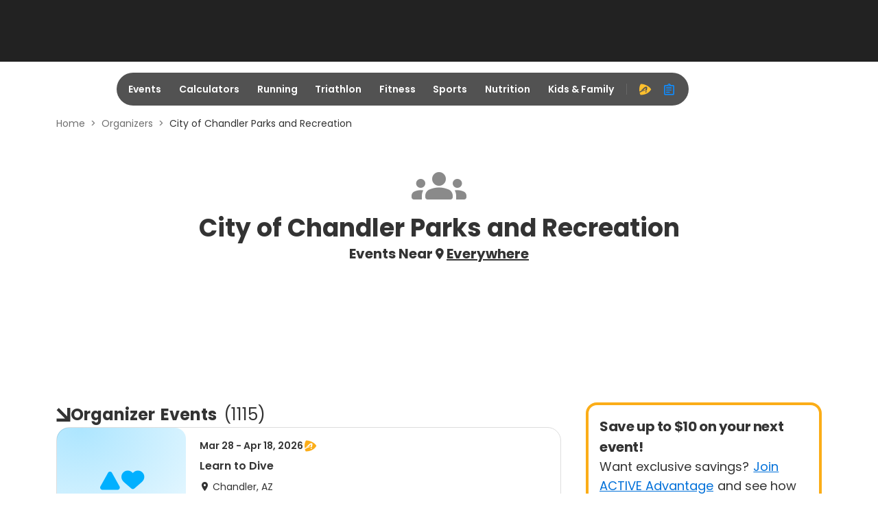

--- FILE ---
content_type: application/javascript
request_url: https://www.active.com/packs/js/6726-d286ce6260eafe945bdd.js
body_size: 7361
content:
"use strict";(self.__LOADABLE_LOADED_CHUNKS__=self.__LOADABLE_LOADED_CHUNKS__||[]).push([[6726],{563:function(e,t,n){const a=n(18987).A.withConverter({write(e,t){if("expires"===t)return window.functionalityCookiesAllowed?e:void 0;return encodeURIComponent(e)}});t.A=a},3394:function(e,t,n){n.d(t,{$V:function(){return p},FD:function(){return u},Gf:function(){return d},Kx:function(){return c},kF:function(){return f},r1:function(){return s},yL:function(){return i}});var a=n(65307);const r={loading:!1,challenge:{},toast:{message:{error:"",success:""},type:"",visible:!1}},o=(0,a.Z0)({name:"challengeAdminState",initialState:r,reducers:{setLoading:(e,{payload:t})=>({...e,loading:t}),setToast:(e,{payload:t})=>({...e,toast:t}),resetToast:e=>({...e,toast:{message:{error:"",success:""},type:"",visible:!1}}),setSaveAvatar:(e,{payload:t})=>({...e,isSaveAvatar:t}),setAvatar:(e,{payload:t})=>({...e,challenge:{...e.challenge,coverImage:t}}),setChallenge:(e,{payload:t})=>({...e,challenge:{...e.challenge,...t}}),resetState:()=>r}}),i=o.reducer,{setLoading:s,setToast:c,resetToast:u,setAvatar:d,setSaveAvatar:l,setChallenge:f,resetState:p}=o.actions},11072:function(e,t,n){var a=n(65307),r=n(10790),o=n.n(r),i=n(11928),s=n(29038),c=n(68255),u=n(75877),d=n(67151),l=n(40866),f=n(97821),p=n(97174),y=n(80480),m=n(35982),g=n(59931),v=n(80947),S=n(59047),h=n(99980),w=n(3394),D=n(70556);t.A=(e,t={})=>{const n={cms:s.Au,user:c.oA,headerState:u.vm,ad:f.eW,selectedLocation:y.xC,optanonStatus:d.g,dateInfo:i.vm,[l.Ay.reducerPath]:l.Ay.reducer,railsContext:p.J9,searchMap:m.RJ,globalState:g.t,profileState:v.P5,newsLetterState:S.pc,claimState:h._e,challengeAdminState:w.yL,challengeDetailState:D.$b,...t},r=Object.keys(n),L=o()(r)(e);return(0,a.U1)({reducer:n,middleware:e=>e({serializableCheck:!1}).concat(l.Ay.middleware),preloadedState:L})}},11928:function(e,t,n){n.d(t,{$M:function(){return p},HQ:function(){return m},IB:function(){return l},Rc:function(){return o},_D:function(){return d},j:function(){return f},vm:function(){return u},we:function(){return g},wn:function(){return y}});var a=n(65307),r=n(49417);const o="All future dates",i={dateRange:o,selectedDates:[],selectedDateRange:{startDate:"",endDate:""}},s=()=>{if("undefined"===typeof window)return i;const{location:e}=window,t=new URLSearchParams(e.search).get("daterange")||o,n={dateRange:t};if(t&&t.includes("-")){const[e,a]=t.split("-");return{...n,selectedDates:[{from:(0,r.cc)(e,!0),to:(0,r.cc)(a,!0)}],selectedDateRange:{startDate:e,endDate:a}}}return{...i,...n}},c=(0,a.Z0)({name:"dateInfo",initialState:s(),reducers:{buildDateInfo(e,{payload:t}){const{firstDate:n,lastDate:a}=t,o=(0,r.Yq)(n),i=(0,r.Yq)(a);return{dateRange:`${o}-${i}`,selectedDates:[{from:(0,r.cc)(o,!0),to:(0,r.cc)(i,!0)}],selectedDateRange:{startDate:o,endDate:i}}},buildSelectedDates:(e,{payload:t})=>({...e,selectedDates:t}),buildSelectedDateRange:(e,{payload:t})=>{const{selectedDateRange:n}=e;return{...e,selectedDateRange:{...n,...t}}},buildDateRange:(e,{payload:t})=>({...e,dateRange:t}),changeDateRangeChange:(e,{payload:t})=>({...i,dateRange:t}),initDateInfoFromParam:()=>s(),setDefaultDateValues:()=>({...i})}}),u=c.reducer,{setDefaultDateValues:d,initDateInfoFromParam:l,buildSelectedDateRange:f,buildDateInfo:p,buildDateRange:y,buildSelectedDates:m,changeDateRangeChange:g}=c.actions},13607:function(e,t,n){n.d(t,{D:function(){return a},S:function(){return r}});const a=()=>{const e=document.querySelector('meta[name="csrf-token"]');return e?e.content:""},r=()=>({"X-CSRF-Token":a(),"X-Requested-With":"XMLHttpRequest"})},20520:function(e,t,n){n.d(t,{G8:function(){return g},M7:function(){return f},Zh:function(){return p},oF:function(){return y}});var a=n(87767),r=n.n(a),o=n(86646),i=n.n(o),s=n(97550),c=n.n(s),u=n(563),d=n(67797);const l={desc:"Virtual events",text:"Virtual events",hasArrow:!0,prefixIconName:"play-ticket"},f={desc:"Current location",text:"Current location",hasArrow:!0,prefixIconName:"navigation"},p={desc:"Everywhere",text:"Everywhere",hasArrow:!0,prefixIconName:"earth"},y=[l,f,p],m=[l.desc,f.desc],g={everywhere:p.desc,domain(){return window?window.location.hostname.split(".").slice(-2).join("."):""},cookieOptions(){return{path:"/",domain:this.domain()}},getUserLocation(){return r()(u.A.get("a3userLocation")).replace(/\+/g," ")||this.everywhere},isCurrentLocation(){return"undefined"===typeof u.A.get("a3userLocation")},formatLocationForDisplay(e){return r()(e).split(",").slice(0,2).join(",")},geocode(e,t){window&&d.A.importLibrary("geocoding").then(n=>{const{Geocoder:a}=n,r=new a;r?.geocode(e,(e,n)=>{"OK"===n&&e.length&&t?.(e)})})},handleLocationCallback(e,t,n){let a=p;if(e?.length){const t=e?.[0]?.formatted_address;a={text:t,desc:t}}t({location:a,isCurrentLocation:!0}),n(!0)},deviceLocationError(e,t){console.log("Error while handling geocoding",t),u.A.set("a3userLocation",p.desc,e),u.A.set("user_set_location","true",e),u.A.remove("lat_lon",e)},deviceLocationSuccess(e,t,n,a){const{coords:r}=e,o=`${r?.latitude},${r?.longitude}`,i=new Date,s=new Date(i.getTime()+36e5);u.A.remove("a3userLocation",n),u.A.set("lat_lon",o,n),u.A.set("user_set_location","true",{...n,expires:s});const c={lat:r.latitude,lng:r.longitude};t&&this.geocode({location:c},e=>{this.handleLocationCallback(e,t,a)})},setLocationInCookies(e){u.A.remove("lat_lon",this.cookieOptions()),u.A.set("user_set_location",!0,this.cookieOptions()),u.A.set("a3userLocation",e,this.cookieOptions())},setToUserLocation(e){this.setLocationInCookies(e),e&&e.toLowerCase()!==p.desc&&this.geocode({address:e},e=>{const t=e[0].geometry.location;u.A.set("lat_lon",`${t.lat()},${t.lng()}`,this.cookieOptions())})},setLocation({location:e,locationCallback:t,setLocationData:n}){const{desc:a}=e;t?.(e),n(!0),m.includes(a)||this.setToUserLocation(a)},parseLatLon(e){if(c()(e)&&!i()(e)){const t=e.split(","),n=parseFloat(t[0]),a=parseFloat(t[1]);return!Number.isNaN(n)&&!Number.isNaN(a)&&{lat:n,lng:a}}return!1},getLatLon(){return this.parseLatLon(u.A.get("lat_lon",this.cookieOptions))}}},26232:function(e,t,n){e.exports=n.p+"static/assets/images/preferences/content-newsletter-5b654d6c4413bcf95ec0.webp"},29038:function(e,t,n){n.d(t,{Au:function(){return s},sJ:function(){return i}});var a=n(65307),r=n(25508);const o=(0,a.Z0)({name:"cms",initialState:{},reducers:{}}),i=()=>(0,r.Mz)([e=>e.cms,(e,t)=>t],(e,t)=>{const{content:n,expiration_date:a}=e?.find?.(e=>e.context===t)||{};return{dbContent:n,expirationDate:a}}),s=o.reducer},35982:function(e,t,n){n.d(t,{RJ:function(){return r},Tt:function(){return i},yZ:function(){return o}});const a=(0,n(65307).Z0)({name:"searchMap",initialState:{activeItem:{},isBoundsSearch:!1},reducers:{setActiveItem:(e,{payload:t})=>({...e,activeItem:t}),setBoundSearch:(e,{payload:t})=>({...e,isBoundsSearch:t})}}),r=a.reducer,{setActiveItem:o,setBoundSearch:i}=a.actions},36221:function(e,t,n){e.exports=n.p+"static/assets/images/active-logo-blue-37ec7eea3fa52c231f13.webp"},40866:function(e,t,n){n.d(t,{Su:function(){return i},ZN:function(){return u},p9:function(){return c}});var a=n(29189),r=n(75816),o=n(13607);const i=(0,a.cw)({baseUrl:""}),s={"Content-Type":"application/json",Accept:"application/json"},c={extraOptions:{maxRetries:0}},u=(e,t={},n="POST",a=!0)=>{const r={url:e,method:n,headers:{...s},credentials:"same-origin"};return a&&(r.headers={...r.headers,...(0,o.S)()}),"GET"===n?r:{...r,body:t}},d=(0,a.L5)(i,{maxRetries:5}),l=(0,r.xP)({reducerPath:"api",baseQuery:d,endpoints:()=>({})});t.Ay=l},47977:function(e,t,n){n.d(t,{A:function(){return l}});var a=n(96540),r=n(87102),o=n.n(r),i=n(53460),s=n(81591);var c=e=>{let t=0;const n=e?e.toLowerCase():"unknown",r=e=>{"undefined"!==typeof document&&(document.body.setAttribute("data-analytics-type","scroll"),document.body.setAttribute("data-analytics-detail",`${n}_scroll`),document.body.setAttribute("data-event-name","Scroll"),document.body.setAttribute("data-analytics-value",e))},o=(0,s.YQ)(()=>{t>window.scrollY?r("up"):r("down"),t=window.scrollY},100);(0,a.useEffect)(()=>{if("undefined"!==typeof window)return window.addEventListener("scroll",o,{passive:!0}),()=>{window.removeEventListener("scroll",o)}},[o])},u=n(71468),d=n(97174);var l=({positionToShow:e})=>{const[t,n]=(0,a.useState)(!1),r=(0,u.d4)(d.K5);c(r);const s=()=>{let t=0;if("string"===typeof e){const n=document.querySelector(e);null!==n&&(t=n.offsetTop+n.offsetHeight)}else{if("number"!==typeof e)throw new TypeError("Invalid type, only string and number allowed!");t=e}n(window.scrollY>t)};return(0,a.useEffect)(()=>(window.addEventListener("scroll",s),()=>{window.removeEventListener("scroll",s)}),[]),a.createElement(a.Fragment,null,t&&a.createElement(o(),Object.assign({className:"gray-fixed",alt:"scroll to top button"},(0,i.UZ)({detail:"scroll_to_top",value:"scroll page to top"}))))}},49417:function(e,t,n){n.d(t,{Py:function(){return s},Yq:function(){return d},cc:function(){return c},d5:function(){return u},k1:function(){return l}});var a=n(16172),r=n(30336),o=n(58646),i=n(41394);const s=()=>new Date(Date.now()-864e5),c=(e,t)=>{const n=new Date(e);return t?n.setDate(n.getDate()+1):n.setDate(n.getDate()-1),n.toISOString()},u=(e,t,n,a,r)=>{const o=e.target.value,{setSelectedDateRange:i,setSelectedDates:u}=n,{selectedDateRange:d,selectedDates:l}=a,f=/^[0-9/]+$/;if(/^(0?[1-9]|1[0-2])\/(0?[1-9]|[1-2][0-9]|3[01])\/\d{4}$/.test(o)){const e=new Date(o);if(!Number.isNaN(e.getTime())){const n=e.toISOString();t?e<s()?i({...d,startDate:""}):(u([c(n,!0)]),i({startDate:o,endDate:""})):"object"===typeof l[0]?l[0].from&&e<new Date(l[0].from)?i({...d,endDate:""}):r(new Date(l[0].from).toISOString(),n,!1):l[0]&&e<new Date(l[0])?i({...d,endDate:""}):r(c(l[0],!1),n,!1)}}else i({...d,[t?"startDate":"endDate"]:f.test(o)?o:""})},d=(e,t)=>{if(e){const n=(0,i.H)(e);return t&&n.setDate(n.getDate()+1),(0,r.GP)(n,"MM/dd/yyyy")}return e},l=(e,t)=>{const n=(0,o.qg)(e,"MM/dd/yyyy",new Date),i=(0,a.f)(n,t);return(0,r.GP)(i,"MM/dd/yyyy")}},53460:function(e,t,n){n.d(t,{$k:function(){return p},M:function(){return u},OW:function(){return s},UZ:function(){return c},V8:function(){return d},Zc:function(){return l},b6:function(){return f},wn:function(){return a}});const a={footer:"footer",header:"header"},r=e=>{const{page:t,device:n,section:a,prefix:r,detail:o,value:i,index:s}=e,c=[t,n,a,r,o||(void 0===i||null===i?"":i.replace(/\s/g,"-"))];return void 0!==s&&null!==s&&c.push(s),c.filter(e=>void 0!==e&&null!==e).join("_").toLowerCase()},o=e=>({"data-analytics-type":e.type,"data-analytics-detail":e.detail,"data-analytics-value":e.value,"data-event-name":e.name}),i=e=>o({detail:e.detail,value:e.value,type:`${e.type}_cta`,name:"Click"}),s=e=>i({value:e.value,detail:r(e),type:"link"}),c=e=>i({value:e.value,detail:r(e),type:"button"}),u=e=>i({value:e.value,detail:r(e),type:"banner"}),d=e=>o({value:e.value,detail:r(e),type:e.name,name:e.name}),l=e=>e?"show":"hidden",f=e=>e?"show":"hide",p=e=>{const{page:t="",device:n="",section:a="",prefix:r="",element:o=""}=e;return[t,n,a,r,o.replace(/\s/g,"-")].filter(e=>void 0!==e&&null!==e&&""!==e).join("_").toLowerCase()}},59047:function(e,t,n){n.d(t,{$V:function(){return f},Kx:function(){return l},L6:function(){return u},Mg:function(){return c},dF:function(){return d},pc:function(){return i},r1:function(){return s}});var a=n(65307);const r={loading:!1,isOtherGender:!1,country:"United States",preferences:n(63810).jL,toast:{message:{error:"",success:""},type:"",visible:!1}},o=(0,a.Z0)({name:"newsLetterState",initialState:r,reducers:{setLoading:(e,{payload:t})=>({...e,loading:t}),setOtherGender:(e,{payload:t})=>({...e,isOtherGender:t}),setCountry:(e,{payload:t})=>({...e,country:t}),setPreferences:(e,{payload:t})=>({...e,preferences:t}),setToast:(e,{payload:t})=>({...e,toast:t}),resetState:()=>r}}),i=o.reducer,{setLoading:s,setOtherGender:c,setCountry:u,setPreferences:d,setToast:l,resetState:f}=o.actions},59931:function(e,t,n){n.d(t,{l:function(){return o},t:function(){return r}});const a=(0,n(65307).Z0)({name:"globalState",initialState:{device:"desktop"},reducers:{setDevice:(e,{payload:t})=>({...e,device:t})}}),r=a.reducer,{setDevice:o}=a.actions},63810:function(e,t,n){n.d(t,{$r:function(){return l},By:function(){return s},Xr:function(){return c},cX:function(){return p},jL:function(){return i},tZ:function(){return f}});var a=n(26232),r=n(68289);const o=["United States","US"],i=[{id:1,title:"Active Weekly",content:"Stay informed about events and articles on ACTIVE.",isChecked:!1,imgUrl:a},{id:2,title:"Special Offers",content:"Coupons and discount codes for events and top athletic brands.",isChecked:!1,imgUrl:r}],s={errorSubmittingData:"There was an error submitting your data.",sucessPreferencesSaved:"Thank you, your preferences have been saved.",errorNoPreferencesSelected:"Please select at least one newsletter to subscribe."},c=["Australia","Canada","China","Denmark","France","Germany","Hong Kong","Ireland","Italy","Japan","New Zealand","Norway","Singapore","South Africa","Sweden","Switzerland","United Kingdom","United States"],u=(e,t)=>{/^(([^<>()[\]\\.,;:\s@"]+(\.[^<>()[\]\\.,;:\s@"]+)*)|(".+"))@((\[[0-9]{1,3}\.[0-9]{1,3}\.[0-9]{1,3}\.[0-9]{1,3}])|(([a-zA-Z\-0-9]+\.)+[a-zA-Z]{2,}))$/.test(e)?t():t("Please enter a valid email address.")},d=(e,t,n)=>{const a=e,r=/^\d{5}$/;""===a?n():o.includes(t)?r.test(a)?n():n("Invalid postal code"):n()},l=(e,t,n)=>new Promise(a=>{setTimeout(()=>{"email"===t?u(e,a):"postalCode"===t?d(e,n,a):a()},0)}),f=e=>new Promise(t=>{setTimeout(()=>{e&&""!==e.trim()?t():t("This field is required.")},0)}),p=e=>new Promise(t=>{setTimeout(()=>{if(e)try{const n=new URL(e);"http:"===n.protocol||"https:"===n.protocol?t():t("Invalid website URL")}catch(n){t("Invalid website URL")}else t()},0)})},67151:function(e,t,n){n.d(t,{Z:function(){return o},g:function(){return r}});const a=(0,n(65307).Z0)({name:"optanonStatus",initialState:{},reducers:{setOptanonStatusState:(e,{payload:t})=>({...e,...t})}}),r=a.reducer,{setOptanonStatusState:o}=a.actions},67797:function(e,t,n){n.d(t,{M:function(){return r}});var a=n(54869);const r="AIzaSyDRyXN2-p2PNS1a2S9GWT8btb_snX9yTgk",o=new a.aH({apiKey:r,language:"en",version:"weekly"});t.A=o},68255:function(e,t,n){n.d(t,{oA:function(){return i},yo:function(){return s}});var a=n(65307),r=n(76648);const o=(0,a.Z0)({name:"user",initialState:{isLoading:!0},reducers:{update:(e,{payload:t})=>({...e,...t})},extraReducers:e=>{e.addMatcher(r.Ay.endpoints.getUser.matchFulfilled,(e,{payload:t})=>({...e,...t,isLoading:!1})),e.addMatcher(r.Ay.endpoints.getUser.matchPending,e=>({...e,isLoading:!0}))}}),i=o.reducer;const{update:s}=o.actions},68289:function(e,t,n){e.exports=n.p+"static/assets/images/preferences/special-offer-8592d42084748c846623.webp"},70556:function(e,t,n){n.d(t,{$b:function(){return i},FD:function(){return d},Kx:function(){return u},Sb:function(){return l},YO:function(){return f},fk:function(){return s},r1:function(){return c}});var a=n(65307);const r={joined:!1,activityAmount:0,progress:0,deadline:"",loading:!1,leaderBoardData:{data:[],showEllipsis:!1},leaderBoardSort:"results",toast:{message:{error:"",success:""},type:"",visible:!1}},o=(0,a.Z0)({name:"challengeDetailState",initialState:r,reducers:{setJoinData:(e,{payload:t})=>({...e,...t}),setLoading:(e,{payload:t})=>({...e,loading:t}),setToast:(e,{payload:t})=>({...e,toast:t}),resetToast:e=>({...e,toast:{message:{error:"",success:""},type:"",visible:!1}}),setLeaderBoard:(e,{payload:t})=>({...e,leaderBoardData:{...e.leaderBoardData,...t}}),setLeaderBoardSort:(e,{payload:t})=>({...e,leaderBoardSort:t}),resetState:()=>r}}),i=o.reducer,{setJoinData:s,setLoading:c,setToast:u,resetToast:d,setLeaderBoard:l,setLeaderBoardSort:f,resetState:p}=o.actions},75877:function(e,t,n){n.d(t,{R2:function(){return i},cD:function(){return o},vm:function(){return r}});const a=(0,n(65307).Z0)({name:"headerState",initialState:{isWhiteHeader:!1,isTransparentHeader:!1,isBlackLogo:!1,isWhiteLogo:!1,isMobileBlackIcon:!1,openBackDrop:!1,isLocationPanelOpenByLocalState:!1,isProfileMenu:!1},reducers:{storeHeaderState:(e,{payload:t})=>({...e,...t}),setOpenBackdrop:(e,{payload:t})=>({...e,openBackDrop:t})}}),r=a.reducer,{storeHeaderState:o,setOpenBackdrop:i}=a.actions},76648:function(e,t,n){n.d(t,{vf:function(){return r}});const a=n(40866).Ay.injectEndpoints({endpoints:e=>({getUser:e.query({query:()=>"/users/user_info"})})}),{useGetUserQuery:r}=a;t.Ay=a},80480:function(e,t,n){n.d(t,{Cq:function(){return d},UA:function(){return c},lm:function(){return l},xC:function(){return s},yo:function(){return f},zb:function(){return u}});var a=n(65307),r=n(20520),o=n(25508);const i=(0,a.Z0)({name:"selectedLocation",initialState:{},reducers:{setSelectedLocation:(e,{payload:t})=>({...e,...t}),setBBox:(e,{payload:t})=>({...e,...t}),initLocation:()=>(()=>{const{location:e}=window,t=new URLSearchParams(e.search);return{location:t.get("near")||t.get("location")||r.G8.getUserLocation(),fromServer:!0,bbox:t.get("bbox")||"",isLoading:!1}})()}}),s=i.reducer,c=(0,o.Mz)(e=>e.selectedLocation,e=>e.location||r.Zh),u=(0,o.Mz)(e=>e.selectedLocation.location,e=>r.G8.formatLocationForDisplay(e)),{initLocation:d,setSelectedLocation:l,setBBox:f}=i.actions},80947:function(e,t,n){n.d(t,{Gf:function(){return y},Kx:function(){return s},Mg:function(){return i},Mu:function(){return c},P5:function(){return r},_5:function(){return l},gV:function(){return u},gc:function(){return d},pt:function(){return p},r1:function(){return o},uP:function(){return f},z_:function(){return m}});const a=(0,n(65307).Z0)({name:"profileState",initialState:{loading:!1,isOtherGender:!1,isSaveAvatar:!1,interests:[],user:{},toast:{message:{error:"",success:""},type:"",visible:!1},familyMember:[]},reducers:{setUser:(e,{payload:t})=>({...e,user:{...e.user,...t}}),setLoading:(e,{payload:t})=>({...e,loading:t}),setOtherGender:(e,{payload:t})=>({...e,isOtherGender:t}),setToast:(e,{payload:t})=>({...e,toast:t}),setInterests:(e,{payload:t})=>({...e,interests:t}),setFamilyMembers:(e,{payload:t})=>({...e,...t}),addFamilyMember:(e,{payload:t})=>({...e,familyMember:[...e.familyMember,{...t}]}),updateFamilyMember:(e,{payload:t})=>{const n=e?.familyMember?.map(e=>e?.id===t?.id?t:e);return{...e,familyMember:n}},removeMember:(e,{payload:t})=>{const n=e?.familyMember?.filter(e=>e?.person_id!==t);return{...e,familyMember:n}},setSaveAvatar:(e,{payload:t})=>({...e,isSaveAvatar:t}),setAvatar:(e,{payload:t})=>({...e,user:{...e.user,avatarUrl:t}})}}),r=a.reducer,{setLoading:o,setOtherGender:i,setToast:s,setInterests:c,setUser:u,setFamilyMembers:d,addFamilyMember:l,updateFamilyMember:f,removeMember:p,setAvatar:y,setSaveAvatar:m}=a.actions},97174:function(e,t,n){n.d(t,{B:function(){return i},Cs:function(){return g},J9:function(){return v},K5:function(){return f},MM:function(){return l},_B:function(){return p},d5:function(){return y},fZ:function(){return c},hT:function(){return m},pf:function(){return d},rK:function(){return u},tV:function(){return s}});var a=n(65307),r=n(25508);const o=(0,a.Z0)({name:"railsContext",initialState:{},reducers:{}}),i=(0,r.Mz)(e=>e.railsContext,e=>e.railsEnv),s=(0,r.Mz)(e=>e.railsContext,e=>e.aa),c=(0,r.Mz)(e=>e.railsContext,e=>e.hosts),u=(0,r.Mz)(c,e=>e?.ak),d=(0,r.Mz)(c,e=>e?.isKids),l=(0,r.Mz)(e=>e.railsContext,e=>e.pageInfo),f=(0,r.Mz)(e=>e.railsContext,e=>e.pageInfo?.controller),p=(0,r.Mz)(e=>e.railsContext,e=>e.chinaIcpInfo),y=(0,r.Mz)(e=>e.railsContext,e=>e.a3igHost),m=(0,r.Mz)(e=>e.railsContext,e=>e.userLogoutInfo),g=(0,r.Mz)(e=>e.railsContext,e=>e.fileServer),v=o.reducer},97821:function(e,t,n){n.d(t,{FP:function(){return u},TN:function(){return s},eW:function(){return c},ew:function(){return i}});var a=n(65307),r=n(25508);const o=(0,a.Z0)({name:"ad",initialState:{modalAdsLoaded:!1},reducers:{setModalAdsLoaded:(e,{payload:t})=>({...e,modalAdsLoaded:t})}}),i=(0,r.Mz)(e=>e.ad,e=>e.pageUnit),s=(0,r.Mz)(e=>e.ad,e=>e.modalAdsLoaded),c=o.reducer,{setModalAdsLoaded:u}=o.actions},99980:function(e,t,n){n.d(t,{FD:function(){return s},Kx:function(){return i},_e:function(){return r},r1:function(){return o}});const a=(0,n(65307).Z0)({name:"claimState",initialState:{loading:!1,requestTypeData:["Send my data","Delete my account","Do Not Sell My Personal Information"],toast:{message:{error:"",success:""},type:"",visible:!1}},reducers:{setLoading:(e,{payload:t})=>({...e,loading:t}),setToast:(e,{payload:t})=>({...e,toast:t}),resetToast:e=>({...e,toast:{message:{error:"",success:""},type:"",visible:!1}})}}),r=a.reducer,{setLoading:o,setToast:i,resetToast:s}=a.actions}}]);

--- FILE ---
content_type: application/javascript; charset=utf-8
request_url: https://fundingchoicesmessages.google.com/f/AGSKWxXLHNWcKVqNvJFY072IdImSZF9E3uYuzcybDp1XIYwwjIqVsGbATZ7xENqtygtHlNEI4syLeR4xXSzZ9aIHk2ymSSIkPozIkSBGcAmD6mHRqyEHqTIG95iOSrJYHIfP-oYUusYaI-P-QzircKnKtc2-leQHRjb6AqNPxs5bkOKMQkjJmFmjQax8XUF2/_/adchoiceslogo./ad?sponsor=/adbg.jpg/proxyadcall?/videoad.
body_size: -1288
content:
window['75700087-eff1-41fd-b89f-72be4a82649d'] = true;